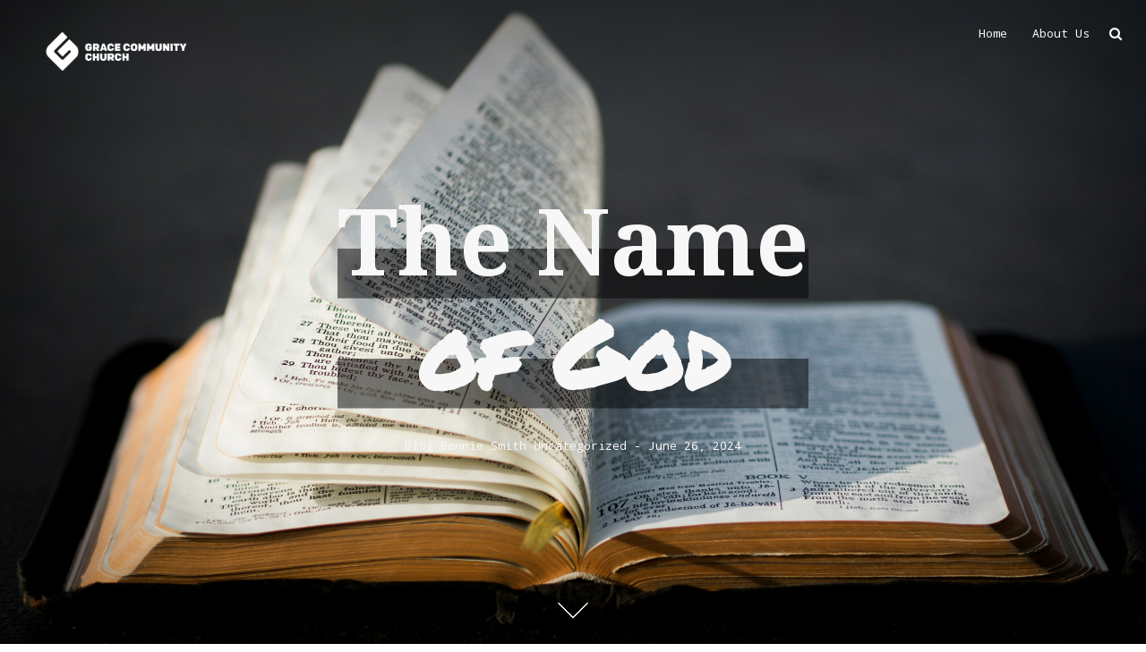

--- FILE ---
content_type: text/html; charset=UTF-8
request_url: http://blog.gcclive.com/2024/06/the-name-of-god/
body_size: 25348
content:
<!DOCTYPE html>
<html lang="en-US">
<head>
	<meta charset="UTF-8">
	<meta name="viewport" content="width=device-width, initial-scale=1">
	<link rel="profile" href="http://gmpg.org/xfn/11">
	<link rel="pingback" href="http://blog.gcclive.com/xmlrpc.php">
	<title>The Name of God &#8211; Grace Community Church Blog</title>
<link rel='dns-prefetch' href='//fonts.googleapis.com' />
<link rel='dns-prefetch' href='//s.w.org' />
<link rel="alternate" type="application/rss+xml" title="Grace Community Church Blog &raquo; Feed" href="http://blog.gcclive.com/feed/" />
<link rel="alternate" type="application/rss+xml" title="Grace Community Church Blog &raquo; Comments Feed" href="http://blog.gcclive.com/comments/feed/" />
<link rel="alternate" type="application/rss+xml" title="Grace Community Church Blog &raquo; The Name of God Comments Feed" href="http://blog.gcclive.com/2024/06/the-name-of-god/feed/" />
		<script type="text/javascript">
			window._wpemojiSettings = {"baseUrl":"https:\/\/s.w.org\/images\/core\/emoji\/2\/72x72\/","ext":".png","svgUrl":"https:\/\/s.w.org\/images\/core\/emoji\/2\/svg\/","svgExt":".svg","source":{"concatemoji":"http:\/\/blog.gcclive.com\/wp-includes\/js\/wp-emoji-release.min.js?ver=4.6.17"}};
			!function(a,b,c){function d(a){var c,d,e,f,g,h=b.createElement("canvas"),i=h.getContext&&h.getContext("2d"),j=String.fromCharCode;if(!i||!i.fillText)return!1;switch(i.textBaseline="top",i.font="600 32px Arial",a){case"flag":return i.fillText(j(55356,56806,55356,56826),0,0),!(h.toDataURL().length<3e3)&&(i.clearRect(0,0,h.width,h.height),i.fillText(j(55356,57331,65039,8205,55356,57096),0,0),c=h.toDataURL(),i.clearRect(0,0,h.width,h.height),i.fillText(j(55356,57331,55356,57096),0,0),d=h.toDataURL(),c!==d);case"diversity":return i.fillText(j(55356,57221),0,0),e=i.getImageData(16,16,1,1).data,f=e[0]+","+e[1]+","+e[2]+","+e[3],i.fillText(j(55356,57221,55356,57343),0,0),e=i.getImageData(16,16,1,1).data,g=e[0]+","+e[1]+","+e[2]+","+e[3],f!==g;case"simple":return i.fillText(j(55357,56835),0,0),0!==i.getImageData(16,16,1,1).data[0];case"unicode8":return i.fillText(j(55356,57135),0,0),0!==i.getImageData(16,16,1,1).data[0];case"unicode9":return i.fillText(j(55358,56631),0,0),0!==i.getImageData(16,16,1,1).data[0]}return!1}function e(a){var c=b.createElement("script");c.src=a,c.type="text/javascript",b.getElementsByTagName("head")[0].appendChild(c)}var f,g,h,i;for(i=Array("simple","flag","unicode8","diversity","unicode9"),c.supports={everything:!0,everythingExceptFlag:!0},h=0;h<i.length;h++)c.supports[i[h]]=d(i[h]),c.supports.everything=c.supports.everything&&c.supports[i[h]],"flag"!==i[h]&&(c.supports.everythingExceptFlag=c.supports.everythingExceptFlag&&c.supports[i[h]]);c.supports.everythingExceptFlag=c.supports.everythingExceptFlag&&!c.supports.flag,c.DOMReady=!1,c.readyCallback=function(){c.DOMReady=!0},c.supports.everything||(g=function(){c.readyCallback()},b.addEventListener?(b.addEventListener("DOMContentLoaded",g,!1),a.addEventListener("load",g,!1)):(a.attachEvent("onload",g),b.attachEvent("onreadystatechange",function(){"complete"===b.readyState&&c.readyCallback()})),f=c.source||{},f.concatemoji?e(f.concatemoji):f.wpemoji&&f.twemoji&&(e(f.twemoji),e(f.wpemoji)))}(window,document,window._wpemojiSettings);
		</script>
		<style type="text/css">
img.wp-smiley,
img.emoji {
	display: inline !important;
	border: none !important;
	box-shadow: none !important;
	height: 1em !important;
	width: 1em !important;
	margin: 0 .07em !important;
	vertical-align: -0.1em !important;
	background: none !important;
	padding: 0 !important;
}
</style>
<link rel='stylesheet' id='icomoon-css'  href='http://blog.gcclive.com/wp-content/plugins/kiwi-social-share/assets/vendors/icomoon/style.css?ver=2.0.16' type='text/css' media='all' />
<link rel='stylesheet' id='adler-font-awesome-style-css'  href='http://blog.gcclive.com/wp-content/themes/adler/assets/css/font-awesome.css?ver=4.3.0' type='text/css' media='all' />
<link rel='stylesheet' id='adler-style-css'  href='http://blog.gcclive.com/wp-content/themes/adler/style.css?ver=4.6.17' type='text/css' media='all' />
<link rel='stylesheet' id='adler-fonts-css'  href='//fonts.googleapis.com/css?family=Droid+Serif%3A400%2C700%2C400italic%2C700italic%7CPermanent+Marker%3A400%7CDroid+Sans+Mono%3A400&#038;subset=latin%2Clatin-ext' type='text/css' media='all' />
<script type='text/javascript' src='http://blog.gcclive.com/wp-includes/js/jquery/jquery.js?ver=1.12.4'></script>
<script type='text/javascript' src='http://blog.gcclive.com/wp-includes/js/jquery/jquery-migrate.min.js?ver=1.4.1'></script>
<link rel='https://api.w.org/' href='http://blog.gcclive.com/wp-json/' />
<link rel="EditURI" type="application/rsd+xml" title="RSD" href="http://blog.gcclive.com/xmlrpc.php?rsd" />
<link rel="wlwmanifest" type="application/wlwmanifest+xml" href="http://blog.gcclive.com/wp-includes/wlwmanifest.xml" /> 
<link rel='prev' title='Wobbly Road: Part 4' href='http://blog.gcclive.com/2024/06/wobbly-road-part-4/' />
<link rel='next' title='God Bless America' href='http://blog.gcclive.com/2024/06/god-bless-america/' />
<meta name="generator" content="WordPress 4.6.17" />
<link rel="canonical" href="http://blog.gcclive.com/2024/06/the-name-of-god/" />
<link rel='shortlink' href='http://blog.gcclive.com/?p=1454' />
<link rel="alternate" type="application/json+oembed" href="http://blog.gcclive.com/wp-json/oembed/1.0/embed?url=http%3A%2F%2Fblog.gcclive.com%2F2024%2F06%2Fthe-name-of-god%2F" />
<link rel="alternate" type="text/xml+oembed" href="http://blog.gcclive.com/wp-json/oembed/1.0/embed?url=http%3A%2F%2Fblog.gcclive.com%2F2024%2F06%2Fthe-name-of-god%2F&#038;format=xml" />

<!-- StarBox - the Author Box for Humans 3.3.3, visit: http://wordpress.org/plugins/starbox/ -->
<!-- /StarBox - the Author Box for Humans -->

<link rel='stylesheet' id='ABHfrontend.min.css-css'  href='http://blog.gcclive.com/wp-content/plugins/starbox//themes/business/css/frontend.min.css?ver=3.3.3' type='text/css' media='all' />
<script type='text/javascript' src='http://blog.gcclive.com/wp-content/plugins/starbox//themes/business/js/frontend.min.js?ver=3.3.3'></script>
<link rel='stylesheet' id='ABHhidedefault.min.css-css'  href='http://blog.gcclive.com/wp-content/plugins/starbox//themes/admin/css/hidedefault.min.css?ver=3.3.3' type='text/css' media='all' />
<link rel="icon" href="http://blog.gcclive.com/wp-content/uploads/2019/01/cropped-GraceLogo_Emblem-32x32.png" sizes="32x32" />
<link rel="icon" href="http://blog.gcclive.com/wp-content/uploads/2019/01/cropped-GraceLogo_Emblem-192x192.png" sizes="192x192" />
<link rel="apple-touch-icon-precomposed" href="http://blog.gcclive.com/wp-content/uploads/2019/01/cropped-GraceLogo_Emblem-180x180.png" />
<meta name="msapplication-TileImage" content="http://blog.gcclive.com/wp-content/uploads/2019/01/cropped-GraceLogo_Emblem-270x270.png" />
		<style id="customify_output_style">
			
a, .entry-meta a { color: #45525a; } 
.no-thumbnail .site-header a, h1, h2, h3, h4, h5, h6,
												h1 a, h2 a, h3 a, h4 a, h5 a, h6 a,
												.widget-title,
												a:hover, .entry-meta a:hover { color: #003751; } 
body { color: #45525a; } 

		</style>
		</head>

<body class="single single-post postid-1454 single-format-standard group-blog">
<div id="page" class="site has-thumbnail">
	<header id="masthead" class="site-header" role="banner">
		<div class="site-branding">
			<a class="logo" href="http://blog.gcclive.com/">
													<img src="http://blog.gcclive.com/wp-content/uploads/2023/05/GCC_WhiteHoriz.png"/>
							</a>
		</div><!-- .site-branding -->

		<nav id="site-navigation" class="main-navigation" role="navigation">
			<button class="menu-toggle" aria-controls="primary-menu" aria-expanded="false">
							</button>
			<div class="main-menu-container"><ul id="primary-menu" class="menu"><li id="menu-item-26" class="menu-item menu-item-type-custom menu-item-object-custom menu-item-home menu-item-26"><a href="http://blog.gcclive.com">Home</a></li>
<li id="menu-item-25" class="menu-item menu-item-type-post_type menu-item-object-page menu-item-25"><a href="http://blog.gcclive.com/about/">About Us</a></li>
</ul></div>			<div class="toolbar">
	<div class="toolbar__head">
		<nav id="social-navigation" class="toolbar-navigation" role="navigation">
			<ul class="nav  nav--toolbar">
				<li class="nav__item--search"><a href="#">Search</a></li>
			</ul>
			<h5 class="screen-reader-text">Social navigation</h5>
			<div class="nav  nav--social  nav--toolbar"><ul><li class="page_item page-item-2"><a href="http://blog.gcclive.com/about/">About Us</a></li></ul></div>

		</nav>
		<!-- #social-navigation -->
	</div>
</div>
<div class="overlay--search">
	<div class="overlay__wrapper">
		<form role="search" method="get" class="search-form" action="http://blog.gcclive.com/">
				<label>
					<span class="screen-reader-text">Search for:</span>
					<input type="search" class="search-field" placeholder="Search &hellip;" value="" name="s" />
				</label>
				<input type="submit" class="search-submit" value="Search" />
			</form>			<p>Begin typing your search above and press return to search. Press Esc to cancel.</p>
	</div>
	<b class="overlay__close"></b>
</div>		</nav><!-- #site-navigation -->

	</header><!-- #masthead -->

	<div id="content" class="site-content">
	<div id="primary" class="content-area">

		
	<div class="hero__content">
		<div class="hero__bg hero_has_image"  style="background-image: url('http://blog.gcclive.com/wp-content/uploads/2024/06/aaron-burden-TNlHf4m4gpI-unsplash.jpg')"></div>
		<div class="hero__content-wrap content align-center">
			<!-- The title of page divided in two parts-->
			<h1 class="hero__title">
				<span class="title">The Name </span>
				<span class="sub-title">of God </span>
			</h1>
			<!--Create wrapper for categories and date -->
			<div class="hero__meta">
				<div class="hero_categories">

					<a href="http://blog.gcclive.com/category/blog/" title="View all posts in Blog">Blog</a> <a href="http://blog.gcclive.com/category/bonnie-smith/" title="View all posts in Bonnie Smith">Bonnie Smith</a> <a href="http://blog.gcclive.com/category/uncategorized/" title="View all posts in Uncategorized">Uncategorized</a>
				</div>
				<div class="hero_date">
					June 26, 2024				</div>
			</div>
		</div>
		<!-- Down arrow -->
		<a class="arrow-wrap" href="#post-1454">
			<span class="arrow"></span>
		</a>
	</div>


		<main id="main" class="site-main" role="main">

			
<article id="post-1454" class="post-1454 post type-post status-publish format-standard has-post-thumbnail hentry category-blog category-bonnie-smith category-uncategorized">
	<div class="entry-wrapper">
		<div class="entry-content">

			<p><span style="font-weight: 400;"> Have you ever gotten involved in something that you thought was going to be the same old thing only to have it change the way you look at something forever?  That was me this past week.  I get to do an online Bible study with friends from church and we’re doing one now on the ten commandments.  </span></p>
<p>&nbsp;</p>
<p><span style="font-weight: 400;">      I know what you’re thinking.  I am almost fifty years old.  How many times have I read over or studied the ten commandments?  I can remember memorizing them as a young girl for children’s church.  I have gone about them my whole life on the surface.</span></p>
<p>&nbsp;</p>
<p><span style="font-weight: 400;">      Thou shall have no other gods before me. No graven images etc.  This study has revealed things to me that are so simple, yet have made me say oh my goodness.  Now I don’t want to downplay any of them, and we aren’t done with the study yet, so I can’t go into all of them.  The one that has struck me the hardest is, “You shall not take the name of the Lord you God in vain.”  </span></p>
<p>&nbsp;</p>
<p><span style="font-weight: 400;">      As it backs up the first two, one God, no images, this one says, the LORD </span><span style="font-weight: 400;">Your</span><span style="font-weight: 400;"> GOD.  My GOD.  My Jesus.  My Savior. (Insert name of God here that says what He is to you…) So one, He is my one and only God.  He is talking directly to me!  Little ol me.  </span></p>
<p>&nbsp;</p>
<p><span style="font-weight: 400;">      Two, what does that mean?  Don’t take His name vain.  I always thought it meant what my  mom told me it meant.  Don’t say His name like a cuss word.  Don’t say, oh my g&amp;</span><i><span style="font-weight: 400;">, and for goodness sakes, don’t say g</span></i><span style="font-weight: 400;">&amp;% d @#$ or j#@$% c$%*@.  I grew up believing saying those words in anger or frustration would send me straight to hell.  Now don’t get me wrong, I still believe that saying those words like that is awful.  I can almost tolerate someone cursing around me, but if they say those words, I’ll say something.  I’ll even try to be nice about it, but I’ll speak up. </span></p>
<p>&nbsp;</p>
<p><span style="font-weight: 400;">      However, the facilitator of this study put it like this.  His name is powerful.  Names mean something.  Especially at the time that the commandments were written.  The name given to you was speaking to your character.   Look at David.  He married a woman named Abigail who was the daughter of Nabal.  His name means fool and he ended up being just that.  Jacob means supplanter or deceiver and that was what he started out being.</span></p>
<p>&nbsp;</p>
<p><span style="font-weight: 400;">      When we say the name of God, we are aligning whatever is happening or whatever has happened with the very character of God.  How convicted am I?  God’s character is perfection.  In the words of a song, “His name is the highest, His name is the greatest, His name stands above them all!”  His name is His character and not a word to be taken in vain.  </span></p>
<p>&nbsp;</p>
<p><span style="font-weight: 400;">      I pray for you all in the name of Jesus.  </span></p>

                         <div class="abh_box abh_box_down abh_box_business"><ul class="abh_tabs"> <li class="abh_about abh_active"><a href="#abh_about">Author</a></li> <li class="abh_posts"><a href="#abh_posts">Recent Posts</a></li></ul><div class="abh_tab_content"><section class="vcard author abh_about_tab abh_tab" itemscope itemprop="author" itemtype="http://schema.org/Person" style="display:block"><div class="abh_image" itemscope itemtype="http://schema.org/ImageObject"><a href = "http://blog.gcclive.com/author/bonnie-smith/" class="url" title = "Bonnie Smith" > <img src="http://blog.gcclive.com/wp-content/uploads/gravatar/bonnie.jpeg" class="photo" width="250" alt="Bonnie Smith" /></a > </div><div class="abh_social"> </div><div class="abh_text"><div class="abh_name fn name" itemprop="name" ><a href="http://blog.gcclive.com/author/bonnie-smith/" class="url">Bonnie Smith</a></div><div class="abh_job" ></div><div class="description note abh_description" itemprop="description" >Bonnie Ellen was born in 1975 and raised in Dayton, Ohio.She and her husband Kirk bought a home in Crossville, Tennessee in 2018 and moved here permanently in 2019. She and her husband have four children between them.A son Josh and three daughters, Sarah, Gillian, and Meredith.Two grandsons, Max and Connor, and another grandbaby on the way. One day Bonnie was driving down the road and she felt God point out Grace Community Church.He said,“That is the One!”They have attended Grace since the week before Easter 2021.Bonnie is the Worship Director at Grace.</div></div> </section><section class="abh_posts_tab abh_tab" ><div class="abh_image"><a href="http://blog.gcclive.com/author/bonnie-smith/" class="url" title="Bonnie Smith"><img src="http://blog.gcclive.com/wp-content/uploads/gravatar/bonnie.jpeg" class="photo" width="250" alt="Bonnie Smith" /></a></div><div class="abh_social"> </div><div class="abh_text"><div class="abh_name" >Latest posts by Bonnie Smith <span class="abh_allposts">(<a href="http://blog.gcclive.com/author/bonnie-smith/">see all</a>)</span></div><div class="abh_description note" ><ul>				<li>					<a href="http://blog.gcclive.com/2025/01/the-incident-at-white-lake/">White Lake      </a><span> - January 22, 2025</span>				</li>				<li>					<a href="http://blog.gcclive.com/2024/11/seasons/">Seasons</a><span> - November 13, 2024</span>				</li>				<li>					<a href="http://blog.gcclive.com/2024/10/what-is-success/">What is Success</a><span> - October 9, 2024</span>				</li></ul></div></div> </section></div> </div>			
		</div><!-- .entry-content -->

		<footer class="entry-footer">

			<span class="cat-links">Posted in <a href="http://blog.gcclive.com/category/blog/" rel="category tag">Blog</a>, <a href="http://blog.gcclive.com/category/bonnie-smith/" rel="category tag">Bonnie Smith</a>, <a href="http://blog.gcclive.com/category/uncategorized/" rel="category tag">Uncategorized</a></span>
		</footer><!-- .entry-footer -->
	</div>
</article><!-- #post-## -->

	<nav class="navigation post-navigation" role="navigation">
		<h2 class="screen-reader-text">Post navigation</h2>
		<div class="nav-links"><div class="nav-previous"><a href="http://blog.gcclive.com/2024/06/wobbly-road-part-4/" rel="prev">Wobbly Road: Part 4</a></div><div class="nav-next"><a href="http://blog.gcclive.com/2024/06/god-bless-america/" rel="next">God Bless America</a></div></div>
	</nav>
<div id="comments" class="comments-area">

	
	
	
					<div id="respond" class="comment-respond">
			<h3 id="reply-title" class="comment-reply-title">Leave a Reply <small><a rel="nofollow" id="cancel-comment-reply-link" href="/2024/06/the-name-of-god/#respond" style="display:none;">Cancel reply</a></small></h3>				<form action="http://blog.gcclive.com/wp-comments-post.php" method="post" id="commentform" class="comment-form" novalidate>
					<p class="comment-notes"><span id="email-notes">Your email address will not be published.</span> Required fields are marked <span class="required">*</span></p><p class="comment-form-comment"><label for="comment">Comment</label> <textarea id="comment" name="comment" cols="45" rows="8" maxlength="65525" aria-required="true" required="required"></textarea></p><p class="comment-form-author"><label for="author">Name <span class="required">*</span></label> <input id="author" name="author" type="text" value="" size="30" maxlength="245" aria-required='true' required='required' /></p>
<p class="comment-form-email"><label for="email">Email <span class="required">*</span></label> <input id="email" name="email" type="email" value="" size="30" maxlength="100" aria-describedby="email-notes" aria-required='true' required='required' /></p>
<p class="comment-form-url"><label for="url">Website</label> <input id="url" name="url" type="url" value="" size="30" maxlength="200" /></p>
<p class="form-submit"><input name="submit" type="submit" id="submit" class="submit" value="Post Comment" /> <input type='hidden' name='comment_post_ID' value='1454' id='comment_post_ID' />
<input type='hidden' name='comment_parent' id='comment_parent' value='0' />
</p>				</form>
					</div><!-- #respond -->
		
</div><!-- #comments -->
		</main><!-- #main -->
	</div><!-- #primary -->

<div class="widgets-area">
        <div id="footer-sidebar" class="footer-area widget-area" role="complementary">
            <li id="search-2" class="widget widget_search"><form role="search" method="get" class="search-form" action="http://blog.gcclive.com/">
				<label>
					<span class="screen-reader-text">Search for:</span>
					<input type="search" class="search-field" placeholder="Search &hellip;" value="" name="s" />
				</label>
				<input type="submit" class="search-submit" value="Search" />
			</form></li>		<li id="recent-posts-2" class="widget widget_recent_entries">		<h2 class="widget-title">Recent Posts</h2>		<ul>
					<li>
				<a href="http://blog.gcclive.com/2026/01/distracted-devotion/">Distracted Devotion</a>
						</li>
					<li>
				<a href="http://blog.gcclive.com/2026/01/youre-not-the-main-character/">Main Character</a>
						</li>
					<li>
				<a href="http://blog.gcclive.com/2025/12/christs-joy/">Christ’s Joy</a>
						</li>
					<li>
				<a href="http://blog.gcclive.com/2025/12/from-darkness/">From Darkness</a>
						</li>
					<li>
				<a href="http://blog.gcclive.com/2025/12/freedom/">Freedom</a>
						</li>
				</ul>
		</li>		<li id="categories-6" class="widget widget_categories"><h2 class="widget-title">Categories</h2>		<ul>
	<li class="cat-item cat-item-6"><a href="http://blog.gcclive.com/category/ann-livers/" >Ann Livers</a>
</li>
	<li class="cat-item cat-item-2"><a href="http://blog.gcclive.com/category/blog/" >Blog</a>
</li>
	<li class="cat-item cat-item-11"><a href="http://blog.gcclive.com/category/bonnie-smith/" >Bonnie Smith</a>
</li>
	<li class="cat-item cat-item-15"><a href="http://blog.gcclive.com/category/brianna-breeding/" >Brianna Breeding</a>
</li>
	<li class="cat-item cat-item-71"><a href="http://blog.gcclive.com/category/chris-hoover/" >Chris Hoover</a>
</li>
	<li class="cat-item cat-item-9"><a href="http://blog.gcclive.com/category/denise-melton/" >Denise Melton</a>
</li>
	<li class="cat-item cat-item-89"><a href="http://blog.gcclive.com/category/dennis-daniels/" >Dennis Daniels</a>
</li>
	<li class="cat-item cat-item-7"><a href="http://blog.gcclive.com/category/emily-kilby/" >Emily Kilby</a>
</li>
	<li class="cat-item cat-item-14"><a href="http://blog.gcclive.com/category/honey-banzhoff/" >Honey Banzhoff</a>
</li>
	<li class="cat-item cat-item-70"><a href="http://blog.gcclive.com/category/jacob-jackson/" >Jacob Jackson</a>
</li>
	<li class="cat-item cat-item-3"><a href="http://blog.gcclive.com/category/jeff-evans/" >Jeff Evans</a>
</li>
	<li class="cat-item cat-item-4"><a href="http://blog.gcclive.com/category/jessica-evans/" >Jessica Evans</a>
</li>
	<li class="cat-item cat-item-10"><a href="http://blog.gcclive.com/category/lisa-podrecca/" >Lisa Podrecca</a>
</li>
	<li class="cat-item cat-item-34"><a href="http://blog.gcclive.com/category/sally-neckvatal/" >Sally Neckvatal</a>
</li>
	<li class="cat-item cat-item-90"><a href="http://blog.gcclive.com/category/sam-pharris/" >Sam Pharris</a>
</li>
	<li class="cat-item cat-item-13"><a href="http://blog.gcclive.com/category/susan-knowlton/" >Susan Knowlton</a>
</li>
	<li class="cat-item cat-item-8"><a href="http://blog.gcclive.com/category/teresa-breeding/" >Teresa Breeding</a>
</li>
	<li class="cat-item cat-item-1"><a href="http://blog.gcclive.com/category/uncategorized/" >Uncategorized</a>
</li>
		</ul>
</li>        </div><!-- #footer-sidebar -->

    

</div><!-- .widgets-area -->	<footer id="colophon" class="site-footer" role="contentinfo">
		<div class="site-info">
			<a href="http://wordpress.org">Proudly powered by WordPress</a>
			<span class="sep"> | </span>
			Theme: Adler by <a href="//pixelgrade.com" rel="designer">PixelGrade</a>.		</div><!-- .site-info -->

		<nav id="footer-navigation" class="footer-navigation" role="navigation">
			<button class="menu-toggle" aria-controls="footer-menu" aria-expanded="false">
				Footer Menu			</button>
			<div id="footer-menu" class="menu"><ul><li class="page_item page-item-2"><a href="http://blog.gcclive.com/about/">About Us</a></li></ul></div>
		</nav><!-- #site-navigation-footer -->
	</footer><!-- #colophon -->
</div><!-- #page -->

<script>
	var refTagger = {
		settings: {
			bibleVersion: "ESV",
			libronixBibleVersion: "ESV",
			addLogosLink: true,
			appendIconToLibLinks: true,
			libronixLinkIcon: "dark",
			noSearchClassNames: [],
			useTooltip: true,
			noSearchTagNames: ["h1", "h2", "h3"],
			linksOpenNewWindow: false,
			convertHyperlinks: false,
			caseInsensitive: false,
			tagChapters: false 
		}
	};

	(function(d, t) {
		var g = d.createElement(t), s = d.getElementsByTagName(t)[0];
		g.src = '//api.reftagger.com/v2/reftagger.js';
		s.parentNode.insertBefore(g, s);
	}(document, 'script'));
</script>
<script type='text/javascript' src='http://blog.gcclive.com/wp-content/themes/adler/js/navigation.js?ver=20120206'></script>
<script type='text/javascript' src='http://blog.gcclive.com/wp-content/themes/adler/js/main.js?ver=20120209'></script>
<script type='text/javascript' src='http://blog.gcclive.com/wp-content/themes/adler/js/skip-link-focus-fix.js?ver=20130115'></script>
<script type='text/javascript' src='http://blog.gcclive.com/wp-includes/js/comment-reply.min.js?ver=4.6.17'></script>
<script type='text/javascript' src='http://blog.gcclive.com/wp-includes/js/wp-embed.min.js?ver=4.6.17'></script>

</body>
</html>

--- FILE ---
content_type: text/css
request_url: http://blog.gcclive.com/wp-content/themes/adler/style.css?ver=4.6.17
body_size: 55403
content:
/*
Theme Name: Adler
Theme URI: http://pixelgrade.com/demos/adler/
Author: PixelGrade
Author URI: http://pixelgrade.com
Description: Adler is a personal blogging theme for sharing your own thoughts and write about your latest findings!
Version: 1.1.0
License: GNU General Public License v2 or later
License URI: http://www.gnu.org/licenses/gpl-2.0.html
Text Domain: adler
Tags: black, blue, green, white, light, one-column, fluid-layout, responsive-layout, custom-background, custom-colors, custom-menu, editor-style, featured-image-header, featured-images, sticky-post, theme-options, threaded-comments, translation-ready

This theme, like WordPress, is licensed under the GPL.
Use it to make something cool, have fun, and share what you've learned with others.

The Adler is based on Underscores http://underscores.me/, (C) 2012-2015 Automattic, Inc.

Resetting and rebuilding styles have been helped along thanks to the fine work of
Eric Meyer http://meyerweb.com/eric/tools/css/reset/index.html
along with Nicolas Gallagher and Jonathan Neal http://necolas.github.com/normalize.css/
and Blueprint http://www.blueprintcss.org/
*/
/*! normalize.css v3.0.1 | MIT License | git.io/normalize */
html
{
    font-family: sans-serif;

        -ms-text-size-adjust: 100%;
    -webkit-text-size-adjust: 100%;
}

body
{
    margin: 0;
}

article,
aside,
details,
figcaption,
figure,
footer,
header,
hgroup,
main,
nav,
section,
summary
{
    display: block;
}

audio,
canvas,
progress,
video
{
    display: inline-block;

    vertical-align: baseline;
}

audio:not([controls])
{
    display: none;

    height: 0;
}

[hidden],
template
{
    display: none;
}

a
{
    background: transparent;
}

a:active,
a:hover
{
    outline: 0;
}

abbr[title]
{
    border-bottom: 1px dotted;
}

b,
strong
{
    font-weight: bold;
}

dfn
{
    font-style: italic;
}

h1
{
    font-size: 2em;

    margin: .67em 0;
}

mark
{
    color: #000;
    background: #ff0;
}

small
{
    font-size: 80%;
}

sub,
sup
{
    font-size: 75%;
    line-height: 0;

    position: relative;

    vertical-align: baseline;
}

sup
{
    top: -.5em;
}

sub
{
    bottom: -.25em;
}

img
{
    border: 0;
}

svg:not(:root)
{
    overflow: visible;
}

.ie9 svg:not(:root)
{
    overflow: hidden;
}

figure
{
    margin: 1em 40px;
}

hr
{
    -webkit-box-sizing: content-box;
       -moz-box-sizing: content-box;
            box-sizing: content-box;
    height: 0;
}

pre
{
    overflow: auto;
}

code,
kbd,
pre,
samp
{
    font-family: monospace, monospace;
    font-size: 1em;
}

button,
input,
optgroup,
select,
textarea
{
    font: inherit;

    margin: 0;

    color: inherit;
}

button
{
    overflow: visible;
}

button,
select
{
    text-transform: none;
}

button,
html input[type='button'],
input[type='reset'],
input[type='submit']
{
    cursor: pointer;

    -webkit-appearance: button;
}

.search-submit
{
    border: 0;
    background: url(assets/images/more-bg.png) center;
    -webkit-background-size: cover;
            background-size: cover;
}
.search-submit:focus
{
    outline: 0;
}

button[disabled],
html input[disabled]
{
    cursor: default;
}

button::-moz-focus-inner,
input::-moz-focus-inner
{
    padding: 0;

    border: 0;
}

input
{
    line-height: normal;
}

input[type='checkbox'],
input[type='radio']
{
    -webkit-box-sizing: border-box;
       -moz-box-sizing: border-box;
            box-sizing: border-box;
    padding: 0;
}

input[type='number']::-webkit-inner-spin-button,
input[type='number']::-webkit-outer-spin-button
{
    height: auto;
}

input[type='search']
{
    -webkit-box-sizing: content-box;
       -moz-box-sizing: content-box;
            box-sizing: content-box;

    -webkit-appearance: textfield;
}

input[type='search']::-webkit-search-cancel-button,
input[type='search']::-webkit-search-decoration
{
    -webkit-appearance: none;
}

fieldset
{
    margin: 0 2px;
    padding: .35em .625em .75em;

    border: 1px solid #c0c0c0;
}

legend
{
    padding: 0;

    border: 0;
}

textarea
{
    overflow: auto;
}

optgroup
{
    font-weight: bold;
}

table
{
    border-spacing: 0;
    border-collapse: collapse;
}

td,
th
{
    padding: 0;
}

body,
h1,
h2,
h3,
h4,
h5,
h6,
p,
blockquote,
.error404 .content-area .page-header .page-title h1,
.search-no-results .site-content .content-area .page-header .page-title h1,
.error404 .content-area .error-404 .page-header .page-title,
.search-no-results .site-content .content-area .no-results .page-header .page-title,
.search-results .content-area .page-header .page-title,
pre,
dl,
dd,
ol,
ul,
form,
fieldset,
legend,
table,
th,
td,
caption,
hr
{
    margin: 0;
    padding: 0;
}

*,
*:before,
*:after
{
    -webkit-box-sizing: border-box;
       -moz-box-sizing: border-box;
            box-sizing: border-box;
}

abbr[title],
dfn[title]
{
    cursor: help;
}

u,
ins
{
    text-decoration: none;
}

ins
{
    border-bottom: 1px solid;
}

h1,
h2,
h3,
h4,
h5,
h6,
.title
{
    font-family: 'Droid Serif', serif;
}

.sub-title,
blockquote,
.error404 .content-area .page-header .page-title h1,
.search-no-results .site-content .content-area .page-header .page-title h1,
.error404 .content-area .error-404 .page-header .page-title,
.search-no-results .site-content .content-area .no-results .page-header .page-title,
.search-results .content-area .page-header .page-title,
.overlay--search .search-form > label
{
    font-family: 'Permanent Marker', cursive;
}

body,
.no-thumbnail .site-header a,
.main-navigation .menu li a,
.site-branding .site-title,
.footer-navigation .menu li a
{
    font-family: 'Droid Sans Mono', serif;
}

/* General */
html
{
    font-size: 81.25%;
    line-height: 1.84615;
}

body
{
    color: #45525a;
}

blockquote,
.error404 .content-area .page-header .page-title h1,
.search-no-results .site-content .content-area .page-header .page-title h1,
.error404 .content-area .error-404 .page-header .page-title,
.search-no-results .site-content .content-area .no-results .page-header .page-title,
.search-results .content-area .page-header .page-title
{
        word-break: break-all;
        word-break: break-word;
    -ms-word-break: break-all;
    -webkit-hyphens: auto;
       -moz-hyphens: auto;
            hyphens: auto;

        -ms-hyphens: auto;
}

/* Links */
a,
.comment-author.vcard a
{
    border-bottom: 3px solid #68f3c8;
}

a
{
    -webkit-transition: all .2s;
            transition: all .2s;
    text-decoration: none;

    color: currentColor;
}

/* Headings */
h1,
h2,
h3,
h4,
h5,
h6
{
    font-weight: bold;

    text-align: center;

    color: #0e364f;
}

h2,
h4
{
    margin-bottom: 20px;
}

h1
{
    font-size: 60px;

    margin-bottom: 50px;

    text-align: center;

    color: #0e364f;
}

h2
{
    font-size: 20px;
}

h3
{
    font-size: 16px;

    margin-bottom: 30px;
}

h4
{
    font-size: 13px;
}

/* Paragraphs */
p
{
    margin-top: 0;
    margin-bottom: 40px;
}

b,
strong
{
    font-weight: 800;

    color: black;
}

/* Lists */
ul
{
    padding-left: 40px;

    list-style: none;
}

ol
{
    padding-left: 30px;
}

ul,
ol
{
    margin-bottom: 40px;
}

ul li:before
{
    font-size: 60%;

    padding-right: 10px;
}

li
{
    font-size: 13px;
    line-height: 2.692;
}

/* Caption */
.wp-caption-text,
.gallery-caption
{
    padding-top: 10px;

    text-align: center;

    color: #7c868b;
}

/* Comments */
.comment-metadata a
{
    border-bottom: none;
}

/* Navigation */
.title,
.sub-title
{
    line-height: 1;

    display: block;
    clear: right;
}

/* Extends */
.error404 .content-area,
.search-no-results .site-content .content-area,
.entry-wrapper,
.content-area .site-main .posts-navigation
{
    max-width: 600px;
    margin: 0 auto;
}

blockquote,
.error404 .content-area .page-header .page-title h1,
.search-no-results .site-content .content-area .page-header .page-title h1,
.error404 .content-area .error-404 .page-header .page-title,
.search-no-results .site-content .content-area .no-results .page-header .page-title,
.search-results .content-area .page-header .page-title
{
    font-size: 45px;
    line-height: 1.44;

    position: relative;

    margin-right: -225px;
    margin-bottom: 50px;
    margin-left: -225px;

    text-align: center;

    color: #0e364f;
}
@media not screen and (min-width: 900px)
{
    blockquote,
    .error404 .content-area .page-header .page-title h1,
    .search-no-results .site-content .content-area .page-header .page-title h1,
    .error404 .content-area .error-404 .page-header .page-title,
    .search-no-results .site-content .content-area .no-results .page-header .page-title,
    .search-results .content-area .page-header .page-title
    {
        font-size: 30px;

        max-width: 100%;
        margin: 10px 20px;
    }
    blockquote p,
    .error404 .content-area .page-header .page-title h1 p,
    .search-no-results .site-content .content-area .page-header .page-title h1 p,
    .error404 .content-area .error-404 .page-header .page-title p,
    .search-no-results .site-content .content-area .no-results .page-header .page-title p,
    .search-results .content-area .page-header .page-title p
    {
        background-color: #68f3c8;
        background-image: -webkit-gradient(linear, left top, left bottom, from(white), color-stop(70%, transparent), to(transparent));
        background-image: -webkit-linear-gradient(white 70%, transparent 70%, transparent);
        background-image:         linear-gradient(white 70%, transparent 70%, transparent);
        -webkit-background-size: 15px 32px;
                background-size: 15px 32px;
    }
}
@media not screen and (min-width: 740px)
{
    blockquote,
    .error404 .content-area .page-header .page-title h1,
    .search-no-results .site-content .content-area .page-header .page-title h1,
    .error404 .content-area .error-404 .page-header .page-title,
    .search-no-results .site-content .content-area .no-results .page-header .page-title,
    .search-results .content-area .page-header .page-title
    {
        font-size: 25px;

        max-width: 100%;
        margin: 20px 40px;
    }
    blockquote p,
    .error404 .content-area .page-header .page-title h1 p,
    .search-no-results .site-content .content-area .page-header .page-title h1 p,
    .error404 .content-area .error-404 .page-header .page-title p,
    .search-no-results .site-content .content-area .no-results .page-header .page-title p,
    .search-results .content-area .page-header .page-title p
    {
        background-color: #68f3c8;
        background-image: -webkit-gradient(linear, left top, left bottom, from(white), color-stop(70%, transparent), to(transparent));
        background-image: -webkit-linear-gradient(white 70%, transparent 70%, transparent);
        background-image:         linear-gradient(white 70%, transparent 70%, transparent);
        -webkit-background-size: 15px 32px;
                background-size: 15px 32px;
    }
}
blockquote > *,
.error404 .content-area .page-header .page-title h1 > *,
.search-no-results .site-content .content-area .page-header .page-title h1 > *,
.error404 .content-area .error-404 .page-header .page-title > *,
.search-no-results .site-content .content-area .no-results .page-header .page-title > *,
.search-results .content-area .page-header .page-title > *
{
    display: inline;

    background-color: #68f3c8;
    background-image: -webkit-linear-gradient(white 70%, transparent 70%, transparent);
    background-image: -webkit-gradient(linear, left top, left bottom, from(white), color-stop(70%, transparent), to(transparent));
    background-image:         linear-gradient(white 70%, transparent 70%, transparent);
    -webkit-background-size: 50px 62px;
            background-size: 50px 62px;
            box-decoration-break: clone;

    -webkit-box-decoration-break: clone;
        -ms-box-decoration-break: clone;
         -o-box-decoration-break: clone;
}

.site-main .entry-wrapper .entry-header h1,
.content-area .site-main .posts-navigation .entry-header h1
{
    z-index: 5;
}

.error404 .content-area .page-content .widget,
.search-no-results .site-content .content-area .page-content .widget
{
    display: none;
}

.hero__content .hero__bg.hero_has_image
{
    -webkit-box-shadow: inset 0 0 250px 0 rgba(0, 0, 0, .75);
            box-shadow: inset 0 0 250px 0 rgba(0, 0, 0, .75);
}

.no-thumbnail .site-branding a img,
.site-branding a img
{
    position: absolute;

    overflow: hidden;

    max-width: 180px;
    max-height: 100px;
}

@media not screen and (min-width: 900px)
{
    .no-thumbnail .site-branding a img,
    .site-branding a img
    {
        max-width: 90px;
        max-height: 90px;
    }
}

/* Layouts */
.site-main .nav-links
{
    display: block;

    max-width: 600px;
    margin: 0 auto;
}
.site-main .nav-links .nav-previous
{
    float: left;

    margin-bottom: 40px;
}
.site-main .nav-links .nav-next
{
    float: right;

    margin-bottom: 40px;
}

.sticky .hero__content .hero__content-wrap .hero__title .title,
.sticky .hero__content .hero__content-wrap .hero__title .sub-title
{
    color: white;
}

.separator
{
    padding-right: 5px;
    padding-left: 5px;
}

p a[href$='.jpg'],
p a[href$='.jpeg'],
p a[href$='.png'],
p a[href$='.gif']
{
    border: none;
}

.post
{
    padding-top: 80px;

    background-color: #f7f7f7;
}
@media not screen and (min-width: 740px)
{
    .post
    {
        padding-top: 15px;
    }
}
.post.hero-content
{
    padding-top: 0;
}
.post .entry-wrapper,
.post .content-area .site-main .posts-navigation,
.content-area .site-main .post .posts-navigation
{
    position: relative;
}
@media not screen and (min-width: 740px)
{
    .post .entry-wrapper,
    .post .content-area .site-main .posts-navigation,
    .content-area .site-main .post .posts-navigation
    {
        padding: 0;
    }
}
.post .entry-wrapper .entry-header h1,
.post .content-area .site-main .posts-navigation .entry-header h1,
.content-area .site-main .post .posts-navigation .entry-header h1
{
    position: relative;

    margin-bottom: 50px;
}
.post .entry-wrapper .entry-thumbnail,
.post .content-area .site-main .posts-navigation .entry-thumbnail,
.content-area .site-main .post .posts-navigation .entry-thumbnail
{
    margin-top: -60px;
    margin-right: -100px;
    margin-left: -100px;

    text-align: center;
}
.post .entry-wrapper .main-wrapper,
.post .content-area .site-main .posts-navigation .main-wrapper,
.content-area .site-main .post .posts-navigation .main-wrapper
{
    position: relative;

    margin: -50px -50px 0 -50px;
    padding: 50px 50px 70px 50px;

    background-color: #f7f7f7;
}
@media not screen and (min-width: 740px)
{
    .post .entry-wrapper .main-wrapper,
    .post .content-area .site-main .posts-navigation .main-wrapper,
    .content-area .site-main .post .posts-navigation .main-wrapper
    {
        margin: 0;
        padding: 15px;
    }
}
.post .entry-wrapper .main-wrapper:after,
.post .content-area .site-main .posts-navigation .main-wrapper:after,
.content-area .site-main .post .posts-navigation .main-wrapper:after
{
    position: absolute;
    bottom: -30px;
    left: 50%;

    width: 60px;
    height: 60px;

    content: ' ';
    -webkit-transform: translateX(-50%);
        -ms-transform: translateX(-50%);
            transform: translateX(-50%);

    border-radius: 50%;
    background: url(assets/images/leaf.png) center center no-repeat;
    background-color: #fff;
}
.post .entry-wrapper .main-wrapper .entry__read-more,
.post .content-area .site-main .posts-navigation .main-wrapper .entry__read-more,
.content-area .site-main .post .posts-navigation .main-wrapper .entry__read-more
{
    width: 105px;
    margin-right: auto;
    margin-bottom: 35px;
    margin-left: auto;

    text-align: center;
}
@media not screen and (min-width: 740px)
{
    .post .entry-wrapper .main-wrapper .entry__read-more,
    .post .content-area .site-main .posts-navigation .main-wrapper .entry__read-more,
    .content-area .site-main .post .posts-navigation .main-wrapper .entry__read-more
    {
        margin-bottom: 15px;
    }
}
.post .entry-wrapper .main-wrapper .entry__read-more a,
.post .content-area .site-main .posts-navigation .main-wrapper .entry__read-more a,
.content-area .site-main .post .posts-navigation .main-wrapper .entry__read-more a
{
    line-height: 44px;

    display: block;

    color: #0e364f;
    border-bottom: none;
    background: url(assets/images/more-bg.png);
    -webkit-background-size: cover;
            background-size: cover;
}
.post .entry-wrapper .main-wrapper .entry-footer,
.post .content-area .site-main .posts-navigation .main-wrapper .entry-footer,
.content-area .site-main .post .posts-navigation .main-wrapper .entry-footer
{
    display: -webkit-flex;
    display: -ms-flexbox;
    display:         flex;

    -webkit-justify-content: space-between;
    -ms-flex-pack: justify;
            justify-content: space-between;
}
.post .entry-wrapper .main-wrapper .entry-footer > *,
.post .content-area .site-main .posts-navigation .main-wrapper .entry-footer > *,
.content-area .site-main .post .posts-navigation .main-wrapper .entry-footer > *
{
    display: inline-block;
}
.post .entry-wrapper .main-wrapper .entry-footer .hero_categories,
.post .content-area .site-main .posts-navigation .main-wrapper .entry-footer .hero_categories,
.content-area .site-main .post .posts-navigation .main-wrapper .entry-footer .hero_categories
{
    display: inline-block;
}
@media not screen and (min-width: 500px)
{
    .post .entry-wrapper .main-wrapper .entry-footer .hero_categories,
    .post .content-area .site-main .posts-navigation .main-wrapper .entry-footer .hero_categories,
    .content-area .site-main .post .posts-navigation .main-wrapper .entry-footer .hero_categories
    {
        display: block;
    }
}
.post .entry-wrapper .main-wrapper .entry-footer .posted-on a,
.post .content-area .site-main .posts-navigation .main-wrapper .entry-footer .posted-on a,
.content-area .site-main .post .posts-navigation .main-wrapper .entry-footer .posted-on a
{
    border-bottom: none;
}
@media not screen and (min-width: 500px)
{
    .post .entry-wrapper .main-wrapper .entry-footer .separator,
    .post .content-area .site-main .posts-navigation .main-wrapper .entry-footer .separator,
    .content-area .site-main .post .posts-navigation .main-wrapper .entry-footer .separator
    {
        display: none;
    }
}
.post .entry-wrapper .main-wrapper .entry-footer .comments-link i,
.post .content-area .site-main .posts-navigation .main-wrapper .entry-footer .comments-link i,
.content-area .site-main .post .posts-navigation .main-wrapper .entry-footer .comments-link i
{
    padding-right: 5px;
}
@media not screen and (min-width: 500px)
{
    .post .entry-wrapper .main-wrapper .entry-footer .comments-link i,
    .post .content-area .site-main .posts-navigation .main-wrapper .entry-footer .comments-link i,
    .content-area .site-main .post .posts-navigation .main-wrapper .entry-footer .comments-link i
    {
        display: block;

        padding-right: 0;
        padding-bottom: 5px;
    }
}
.post .entry-wrapper .main-wrapper .entry-footer .comments-link a,
.post .content-area .site-main .posts-navigation .main-wrapper .entry-footer .comments-link a,
.content-area .site-main .post .posts-navigation .main-wrapper .entry-footer .comments-link a
{
    border-bottom: none;
}
.post .entry-wrapper .main-wrapper .entry-footer .cat-links,
.post .content-area .site-main .posts-navigation .main-wrapper .entry-footer .cat-links,
.content-area .site-main .post .posts-navigation .main-wrapper .entry-footer .cat-links
{
    display: none;
}
@media not screen and (min-width: 740px)
{
    .post .entry-wrapper .main-wrapper .entry-footer,
    .post .content-area .site-main .posts-navigation .main-wrapper .entry-footer,
    .content-area .site-main .post .posts-navigation .main-wrapper .entry-footer
    {
        padding-bottom: 30px;
    }
}
.post.even-post
{
    background-color: white;
}
.post.even-post .main-wrapper
{
    background-color: white;
}
.post.even-post .main-wrapper:after
{
    background-color: #f7f7f7;
}
.post.even-post:last-child .main-wrapper:after
{
    display: none;
}

.page .has-thumbnail .hero__content
{
    margin-bottom: 40px;
}
@media not screen and (min-width: 740px)
{
    .page .site-content
    {
        padding: 0 5px;
    }
}

@media not screen and (min-width: 740px)
{
    #page
    {
        overflow: hidden;
    }
}

.content-area .site-main .posts-navigation
{
    margin-top: 40px;
}
.content-area .site-main nav .nav-links
{
    display: block;

    max-width: 600px;
    margin: 0 auto;
}
.content-area .site-main nav .nav-links .nav-previous
{
    float: left;

    margin-bottom: 40px;
    padding-right: 200px;
}
@media not screen and (min-width: 740px)
{
    .content-area .site-main nav .nav-links .nav-previous
    {
        padding-right: 50px;
    }
}
.content-area .site-main nav .nav-links .nav-next
{
    float: right;

    margin-bottom: 40px;
}

.page.no-thumbnail .site-branding .site-title
{
    color: #0e364f;
}

.blog .site-main
{
    text-align: center;
}

.single .has-thumbnail .post,
.single .no-thumbnail .post
{
    background-color: transparent;
}
.single .no-thumbnail .header-content .hero__meta
{
    display: none;
}
.single .post .entry-wrapper,
.single .post .content-area .site-main .posts-navigation,
.content-area .site-main .single .post .posts-navigation
{
    margin-bottom: 40px;
}
@media not screen and (min-width: 500px)
{
    .single .post .entry-wrapper .entry-footer span,
    .single .post .content-area .site-main .posts-navigation .entry-footer span,
    .content-area .site-main .single .post .posts-navigation .entry-footer span
    {
        display: block;

        width: 100%;
        margin-bottom: 5px;
    }
}
.single .post .entry-wrapper .entry-footer .tags-links,
.single .post .content-area .site-main .posts-navigation .entry-footer .tags-links,
.content-area .site-main .single .post .posts-navigation .entry-footer .tags-links
{
    float: right;
}

.single-post .post-navigation
{
    display: none;
}

.archive.category article .entry-wrapper .entry-header .entry-meta,
.archive.category article .content-area .site-main .posts-navigation .entry-header .entry-meta,
.content-area .site-main .archive.category article .posts-navigation .entry-header .entry-meta
{
    display: -webkit-flex;
    display: -ms-flexbox;
    display:         flex;

    margin-bottom: 10px;
}
.archive.category article .entry-wrapper .entry-footer .cat-link,
.archive.category article .content-area .site-main .posts-navigation .entry-footer .cat-link,
.content-area .site-main .archive.category article .posts-navigation .entry-footer .cat-link
{
    float: left;
}
.archive.category article .entry-wrapper .entry-footer .comments-link,
.archive.category article .content-area .site-main .posts-navigation .entry-footer .comments-link,
.content-area .site-main .archive.category article .posts-navigation .entry-footer .comments-link
{
    float: right;
}
.archive.category article .entry-wrapper .entry-footer .comments-link i,
.archive.category article .content-area .site-main .posts-navigation .entry-footer .comments-link i,
.content-area .site-main .archive.category article .posts-navigation .entry-footer .comments-link i
{
    padding-right: 5px;
}
.archive.category article .entry-wrapper .entry-footer .comments-link a,
.archive.category article .content-area .site-main .posts-navigation .entry-footer .comments-link a,
.content-area .site-main .archive.category article .posts-navigation .entry-footer .comments-link a
{
    border-bottom: none;
}

.search-results .content-area
{
    text-align: center;
}
.search-results .content-area .hero_categories
{
    display: inline-block;
}
.search-results .content-area .entry-title a
{
    border-bottom: 0;
}
.search-results .content-area article .entry-footer
{
    display: none;
}
.search-results .content-area article.type-page
{
    margin-top: 40px;
}

.site-header
{
    position: absolute;
    z-index: 50;
    top: 0;
    left: 0;

    width: 99%;
    height: 80px;
    margin-bottom: 20px;
    padding: 20px 40px;
}
@media not screen and (min-width: 900px)
{
    .site-header
    {
        width: 100%;
    }
}
@media not screen and (min-width: 900px)
{
    .site-header .nav--toolbar a:before
    {
        color: #0e364f;
    }
}

.no-thumbnail .site-header
{
    position: relative;

    border-bottom: none;
    background-color: transparent;
}
.no-thumbnail .site-header a
{
    border-bottom: none;
}
.no-thumbnail .site-branding .site-title
{
    color: #0e364f;
}
.no-thumbnail .main-navigation .menu li a
{
    color: #0e364f;
}
.no-thumbnail .nav--toolbar a:before
{
    color: #0e364f;
}

button:focus
{
    outline: none !important;
}

.main-navigation
{
    float: right;

    width: 80%;

    text-align: right;
}
.main-navigation .menu-toggle
{
    font-family: 'FontAwesome';

    display: none;

    color: #0e3650;
}
@media not screen and (min-width: 900px)
{
    .main-navigation .menu-toggle
    {
        font-size: 20px;

        position: absolute;
        z-index: 2;
        right: 35px;

        display: block;

        border: none;
        background-color: transparent;
    }
    .main-navigation .menu-toggle::after
    {
        width: 100%;
        height: 100%;

        content: '\f0c9';

        background-color: transparent;
    }
}
.main-navigation .menu-toggle::focus
{
    border-color: none !important;
}
.main-navigation .menu li
{
    display: inline-block;

    margin-right: 10px;
}
.main-navigation .menu li:before
{
    content: '';
}
.main-navigation .menu li a
{
    text-decoration: none;

    color: #f7f7f7;
    border-bottom-width: 0;
    border-bottom-style: solid;
    border-bottom-color: #68f3c8;
}
@media not screen and (min-width: 900px)
{
    .main-navigation .menu li a
    {
        display: inline-block;

        color: #0e364f;
    }
}
.main-navigation .menu li a:hover
{
    border-bottom-width: 3px;
}

.site-branding
{
    position: relative;

    float: left;

    width: 20%;
    margin-top: 10px;

    text-align: left;
}
.site-branding .site-title
{
    font-size: 14px;
    line-height: 1;

    margin-bottom: 0;

    text-align: left;
}
.site-branding .no-site-title
{
    display: none;
}
.site-branding .site-title
{
    text-decoration: none;

    color: #f7f7f7;
    border-bottom: 0;
}

.header-content
{
    position: relative;

    width: 100%;
    height: auto;
    margin: auto;
}
.header-content .hero__title
{
    position: relative;
}

/*------------------------------------*\
    $CLEARFIX
\*------------------------------------*/
/**
 * Micro clearfix, as per: css-101.org/articles/clearfix/latest-new-clearfix-so-far.php
 * Extend the clearfix class with Sass to avoid the `.cf` class appearing over
 * and over in your markup.
 */
.cf:after,
.nav:after,
.sub-menu:after,
.children:after
{
    display: table;
    clear: both;

    content: '';
}

.nav,
.sub-menu,
.children
{
    margin-left: 0;

    list-style: none;
}
.nav > li,
.sub-menu > li,
.children > li,
.nav > li > a,
.sub-menu > li > a,
.children > li > a
{
    display: inline-block;
    zoom: 1;

    *display: inline;
}

/**
 * `.nav--stacked` extends `.nav` and throws the list into vertical mode, e.g.:
 *
   <ul class="nav  nav--stacked">
       <li><a href=#>Home</a></li>
       <li><a href=#>About</a></li>
       <li><a href=#>Portfolio</a></li>
       <li><a href=#>Contact</a></li>
   </ul>
 *
 */
.nav--stacked > li,
.sub-menu > li,
.children > li
{
    display: list-item;
}
.nav--stacked > li > a,
.sub-menu > li > a,
.children > li > a
{
    display: block;
}

/*----------------------------------------*\
    $SUBMENUS
\*----------------------------------------*/
/*ul*/
.sub-menu,
.children
{
    position: absolute;
    top: 100%;
    left: 50%;

    display: none;

    min-width: 200px;

    -webkit-transform: translateX(-50%);
        -ms-transform: translateX(-50%);
            transform: translateX(-50%);
    text-align: center;

    background: transparent;
}
@media only screen and (min-width: 900px)
{
    .sub-menu,
    .children
    {
        -webkit-transform: translateX(-55%);
            -ms-transform: translateX(-55%);
                transform: translateX(-55%);
    }
}
@media not screen and (min-width: 900px)
{
    .sub-menu,
    .children
    {
        position: relative;
        z-index: 1;
        top: 100%;
        left: 51%;

        display: block;

        width: 100%;
        margin-bottom: 0;
        padding-left: 10px;

        background-color: #fff;
    }
}
.lt-ie9 .sub-menu,
.lt-ie9 .children
{
    left: 0;

    -webkit-transform: none;
        -ms-transform: none;
            transform: none;
}
.main-navigation .sub-menu li:before,
.main-navigation .children li:before
{
    content: none;
}
.sub-menu .menu-item-has-children,
.sub-menu .page_item_has_children,
.children .menu-item-has-children,
.children .page_item_has_children
{
    position: relative;
}
.sub-menu .menu-item-has-children:after,
.sub-menu .page_item_has_children:after,
.children .menu-item-has-children:after,
.children .page_item_has_children:after
{
    right: 10%;

    -webkit-transform: rotate(-45deg);
        -ms-transform: rotate(-45deg);
            transform: rotate(-45deg);
}
@media not screen and (min-width: 900px)
{
    .sub-menu .menu-item-has-children:after,
    .sub-menu .page_item_has_children:after,
    .children .menu-item-has-children:after,
    .children .page_item_has_children:after
    {
        right: 10%;

        display: block;

        color: #0e3650;
    }
}
@media not screen and (min-width: 900px)
{
    .sub-menu .menu-item-has-children .sub-menu .menu-item,
    .sub-menu .page_item_has_children .sub-menu .menu-item,
    .children .menu-item-has-children .sub-menu .menu-item,
    .children .page_item_has_children .sub-menu .menu-item
    {
        font-size: 10px;
    }
}
@media not screen and (min-width: 900px)
{
    .sub-menu .menu-item-has-children,
    .sub-menu .page_item_has_children,
    .children .menu-item-has-children,
    .children .page_item_has_children
    {
        font-size: 10px;
    }
}
.sub-menu .sub-menu,
.children .sub-menu
{
    top: 100%;
    left: 0;
}
@media only screen and (min-width: 900px)
{
    .sub-menu .sub-menu,
    .children .sub-menu
    {
        -webkit-transform: translateX(-36%);
            -ms-transform: translateX(-36%);
                transform: translateX(-36%);
    }
}

.menu-item-has-children,
.page_item_has_children
{
    position: relative;

    margin-right: 20px;
}
.menu-item-has-children:hover:after,
.page_item_has_children:hover:after
{
    border-color: #68f3c8;
}
.menu-item-has-children:after,
.page_item_has_children:after
{
    position: absolute;
    top: 50%;
    right: -10px;

    display: inline-block;

    width: 5px;
    height: 5px;

    content: '';
    -webkit-transform: translateY(-50%) rotate(45deg);
        -ms-transform: translateY(-50%) rotate(45deg);
            transform: translateY(-50%) rotate(45deg);

    border-right: 1px solid white;
    border-bottom: 1px solid white;
}
.menu-item-has-children:hover > .sub-menu,
.menu-item-has-children:hover > .children,
.page_item_has_children:hover > .sub-menu,
.page_item_has_children:hover > .children
{
    display: block;
}
@media not screen and (min-width: 900px)
{
    .menu-item-has-children .sub-menu,
    .page_item_has_children .sub-menu
    {
        left: 50%;
    }
}

@media not screen and (min-width: 900px)
{
    #primary-menu
    {
        display: none;
    }
}

.main-menu-container
{
    display: block;
}
.main-menu-container.padding--fix
{
    padding-top: 35px;
}
@media not screen and (min-width: 900px)
{
    .main-menu-container
    {
        position: absolute;
        z-index: -1;
        top: 0;
        left: 0;

        width: 100% !important;

        background-color: #fff;
    }
}

#site-navigation.toggled #primary-menu li
{
    display: block;
}
#site-navigation.toggled #primary-menu
{
    display: block;

    height: 80% !important;
    margin-right: 15px;
    padding-top: 45px !important;

    text-align: center;
}

.hero__content
{
    position: relative;

    width: 100%;
    height: 100vh;

    text-align: center;
    vertical-align: middle;
}
.hero__content .hero__bg
{
    width: 100%;
    height: 100%;
}
.hero__content .hero__bg.hero_has_image
{
    background-color: #464646;
    background-repeat: no-repeat;
    background-attachment: inherit;
    background-position: center center;
    -webkit-background-size: cover;
            background-size: cover;
}
.hero__content .hero__content-wrap .hero__title .title,
.hero__content .hero__content-wrap .hero__title .sub-title
{
    font-size: 103px;
    line-height: 1.2;

    position: relative;

    color: #f7f7f7;
}
.hero__content .hero__content-wrap .hero__title .title,
.hero__content .hero__content-wrap .hero__title .sub-title
{
    background-image: -webkit-gradient(linear, left top, left bottom, from(transparent), color-stop(55%, transparent), color-stop(55%, rgba(0, 0, 0, .5)), color-stop(100%, rgba(0, 0, 0, .5)), color-stop(100%, transparent), to(transparent));
    background-image: -webkit-linear-gradient(transparent 0%, transparent 55%, rgba(0, 0, 0, .5) 55%, rgba(0, 0, 0, .5) 100%, transparent 100%, transparent 100%);
    background-image:         linear-gradient(transparent 0%, transparent 55%, rgba(0, 0, 0, .5) 55%, rgba(0, 0, 0, .5) 100%, transparent 100%, transparent 100%);
    -webkit-background-size: 100% 100%;
            background-size: 100% 100%;
}
.hero__content .hero__content-wrap
{
    position: absolute;
    top: 50%;
    left: 50%;

    overflow: visible;

    max-width: 600px;
    margin: auto;

    -webkit-transform: translateX(-50%) translateY(-50%);
        -ms-transform: translateX(-50%) translateY(-50%);
            transform: translateX(-50%) translateY(-50%);
}
@media not screen and (min-width: 740px)
{
    .hero__content .hero__content-wrap
    {
        width: 100%;
    }
}
.hero__content .hero__content-wrap .entry-content p
{
    text-align: center;

    color: #f7f7f7;
}
@media not screen and (min-width: 740px)
{
    .hero__content .hero__content-wrap .entry-content p
    {
        padding: 0 5px;
    }
}
.hero__content .hero__content-wrap .hero__title
{
    margin-bottom: 30px;
}
.hero__content .hero__content-wrap .hero__title .title
{
    white-space: nowrap;
}
@media not screen and (min-width: 900px)
{
    .hero__content .hero__content-wrap .hero__title .title
    {
        font-size: 100%;

        width: 80%;
        margin: 0 auto;
    }
}
@media not screen and (min-width: 740px)
{
    .hero__content .hero__content-wrap .hero__title .title
    {
        font-size: 100%;

        display: block;

        padding: 0 5px;
    }
}
@media not screen and (min-width: 500px)
{
    .hero__content .hero__content-wrap .hero__title .title
    {
        font-size: 80%;
    }
}
.hero__content .hero__content-wrap .hero__title .sub-title
{
    white-space: nowrap;
}
@media not screen and (min-width: 900px)
{
    .hero__content .hero__content-wrap .hero__title .sub-title
    {
        font-size: 100%;

        width: 80%;
        margin: 0 auto;
    }
}
@media not screen and (min-width: 740px)
{
    .hero__content .hero__content-wrap .hero__title .sub-title
    {
        font-size: 100%;

        display: block;

        padding: 0 5px;
    }
}
@media not screen and (min-width: 500px)
{
    .hero__content .hero__content-wrap .hero__title .sub-title
    {
        font-size: 80%;
    }
}
.hero__content .hero__content-wrap .hero__meta
{
    width: 100%;
}
.hero__content .hero__content-wrap .hero__meta .hero_categories
{
    display: inline-block;
}
.hero__content .hero__content-wrap .hero__meta .hero_categories::after
{
    content: ' - ';

    color: #f7f7f7;
}
.hero__content .hero__content-wrap .hero__meta .hero_categories a
{
    text-decoration: none;

    color: #f7f7f7;
    border-bottom: none;
}
.hero__content .hero__content-wrap .hero__meta .hero_date
{
    display: inline-block;

    color: #f7f7f7;
}

.hero_read_more a
{
    text-transform: uppercase;

    color: #f7f7f7;
}

/* Down Arrow */
.arrow-wrap
{
    font-size: .5em;

    position: absolute;
    z-index: 1;
    bottom: 5em;
    left: 50%;

    display: block;

    -webkit-transform: translateX(-50%);
        -ms-transform: translateX(-50%);
            transform: translateX(-50%);

    border-radius: 50%;
}

a.arrow-wrap
{
    border-bottom-color: transparent;
}

.arrow
{
    position: relative;

    float: left;

    width: 24px;
    height: 24px;
    padding: 12px;

    -webkit-transform: rotate(45deg);
        -ms-transform: rotate(45deg);
            transform: rotate(45deg);

    -webkit-box-shadow: 1px 1px white;
            box-shadow: 1px 1px white;
}

#comments
{
    max-width: 600px;
    margin: 0 auto;
}
#comments textarea
{
    width: 100%;
}

.reply
{
    position: absolute;
    top: 10px;
    right: 0;
}

.comment-list li
{
    position: relative;
}
.comment-list li.bypostauthor
{
    margin-bottom: 10px;
    padding: 10px;

    background: #f7f7f7;
}
.comment-list li.bypostauthor .reply
{
    right: 10px;
}

.comment-form-comment
{
    position: relative;
}

label[for=comment]
{
    position: absolute;
    top: -30px;
    left: 0;
}

.widgets-area #footer-sidebar h2
{
    margin-bottom: 0;
}

.widgets-area li::before,
.widgets-area #footer-sidebar .widget_meta ul li::before,
.widgets-area #footer-sidebar .widget_recent_entries ul li::before
{
    content: none;
}

.widgets-area #footer-sidebar .widget_nav_menu .menu-main-menu-container ul.menu li.menu-item a,
.widgets-area #footer-sidebar .widget_recent_comments ul li.recentcomments a,
.widgets-area #footer-sidebar .widget_pages ul li a,
.widgets-area #footer-sidebar .widget_calendar #calendar_wrap #wp-calendar tbody tr td a,
.widgets-area #footer-sidebar .widget_meta ul li a,
.widgets-area #footer-sidebar .widget_meta ul li a abbr[title],
.widgets-area #footer-sidebar .widget_recent_entries ul li a,
.widgets-area #footer-sidebar .widget_rss h2 a,
.widgets-area #footer-sidebar .widget_rss ul li a,
.widgets-area #footer-sidebar .widget_tag_cloud .tagcloud a
{
    border-bottom: none;
}
.widgets-area #footer-sidebar .widget_nav_menu .menu-main-menu-container ul.menu li.menu-item a:hover,
.widgets-area #footer-sidebar .widget_recent_comments ul li.recentcomments a:hover,
.widgets-area #footer-sidebar .widget_pages ul li a:hover,
.widgets-area #footer-sidebar .widget_calendar #calendar_wrap #wp-calendar tbody tr td a:hover,
.widgets-area #footer-sidebar .widget_meta ul li a:hover,
.widgets-area #footer-sidebar .widget_meta ul li a abbr[title]:hover,
.widgets-area #footer-sidebar .widget_recent_entries ul li a:hover,
.widgets-area #footer-sidebar .widget_rss h2 a:hover,
.widgets-area #footer-sidebar .widget_rss ul li a:hover,
.widgets-area #footer-sidebar .widget_tag_cloud .tagcloud a:hover
{
    color: #68f3c8;
}

.widgets-area
{
    list-style: none;

    text-align: center;
}
.widgets-area .widget-area
{
    display: -webkit-flex;
    display: -ms-flexbox;
    display:         flex;
            flex-direction: row;

    width: 100%;

    word-break: break-word;

    -webkit-flex-direction: row;
        -ms-flex-direction: row;
    -webkit-flex-wrap: wrap;
        -ms-flex-wrap: wrap;
            flex-wrap: wrap;
    -webkit-align-items: stretch;
    -ms-flex-align: stretch;
            align-items: stretch;
    -webkit-justify-content: space-between;
    -ms-flex-pack: justify;
            justify-content: space-between;
}
@media not screen and (min-width: 740px)
{
    .widgets-area .widget-area
    {
                flex-direction: column;

        -webkit-flex-direction: column;
            -ms-flex-direction: column;
    }
}
.widgets-area .widget-area .widget
{
    padding: 10px 60px;

    -webkit-flex-basis: 30%;
    -ms-flex: 0 1 30%;
            flex-basis: 30%;
}
.widgets-area .widget-area .widget ul
{
    padding-left: 0;
}
.widgets-area #footer-sidebar .widget_nav_menu .menu-main-menu-container ul.menu
{
    margin: 0 auto;
}
.widgets-area #footer-sidebar .widget_recent_comments ul
{
    margin-bottom: 0;
}
.widgets-area #footer-sidebar .widget_calendar #calendar_wrap #wp-calendar
{
    min-width: 250px;
    margin: 0 auto;

    background-color: #f7f7f7;
}
.widgets-area #footer-sidebar .widget_calendar #calendar_wrap #wp-calendar caption
{
    font-size: 15px;

    color: black;
}
.widgets-area #footer-sidebar .widget_calendar #calendar_wrap #wp-calendar thead
{
    color: #0e364f;
}
.widgets-area #footer-sidebar .widget_calendar #calendar_wrap #wp-calendar tbody tr td
{
    padding-left: 5px;
}
.widgets-area #footer-sidebar .widget_calendar #calendar_wrap #wp-calendar tbody tr td a
{
    color: #68f3c8;
}
.widgets-area #footer-sidebar .widget_calendar #calendar_wrap #wp-calendar tfoot
{
    display: none;
}
.widgets-area #footer-sidebar .widget_calendar #calendar_wrap #wp-calendar tfoot tr td .pad
{
    color: #0e364f;
}
.widgets-area #footer-sidebar .widget_meta ul
{
    margin: 0 auto;
}
.widgets-area #footer-sidebar .widget_meta ul li a abbr[title]
{
    color: black;
}
.widgets-area #footer-sidebar .widget_recent_entries ul
{
    margin: 0 auto;
}
.widgets-area #footer-sidebar .widget_recent_entries ul li span.post-date
{
    background-color: #f7f7f7;
}
.widgets-area #footer-sidebar .widget_rss ul
{
    margin: 0 auto;
}
.widgets-area #footer-sidebar .widget_rss ul li
{
    margin-bottom: 5px;

    background-color: #f7f7f7;
}
.widgets-area #footer-sidebar .widget_rss ul li a
{
    color: black;
}
.widgets-area #footer-sidebar .widget_tag_cloud .tagcloud a
{
    background-color: #f7f7f7;
}

.posts-navigation
{
    display: inline-block;
}

.site-footer
{
    display: inline-block;

    width: 100%;
    padding: 80px 40px 40px 40px;
}
@media not screen and (min-width: 740px)
{
    .site-footer
    {
        text-align: center;
    }
}
@media not screen and (min-width: 900px)
{
    .site-footer
    {
        float: none;

        padding: 20px 20px 20px 20px;

        text-align: center;
    }
}
.site-footer a:first-child
{
    border: none;
}
@media not screen and (min-width: 740px)
{
    .site-footer ul.menu
    {
        padding-left: 0;
    }
}

.site-info
{
    display: inline-block;

    margin-right: auto;
}

.footer-navigation
{
    float: right;

    text-align: right;
}
@media not screen and (min-width: 740px)
{
    .footer-navigation
    {
        float: none;

        text-align: center;
    }
}
@media not screen and (min-width: 900px)
{
    .footer-navigation
    {
        float: none;

        text-align: center;
    }
}
.footer-navigation .menu-toggle
{
    display: none;
}
.footer-navigation .menu ul
{
    margin: 0 auto;
}
.footer-navigation .menu li
{
    display: inline-block;

    margin-right: 10px;
}
.footer-navigation .menu li:before
{
    content: '';
}
.footer-navigation .menu li.menu-item-has-children:after,
.footer-navigation .menu li.page_item_has_children:after
{
    display: none;
}
.footer-navigation .menu li.menu-item-has-children .sub-menu,
.footer-navigation .menu li.menu-item-has-children .children,
.footer-navigation .menu li.page_item_has_children .sub-menu,
.footer-navigation .menu li.page_item_has_children .children
{
    display: none;
}
.footer-navigation .menu li a
{
    text-decoration: none;

    color: black;
    border-bottom-width: 0;
    border-bottom-style: solid;
    border-bottom-color: #68f3c8;
}
.footer-navigation .menu li a:hover
{
    border-bottom-width: 3px;
}

.toolbar
{
    position: absolute;
    top: .92308em;
    right: 0;
    bottom: 0;

    display: block;
    overflow: hidden;

    width: 2.76923em;
    min-height: 25.84615em;
    padding-top: 5px;
    padding-right: .92308em;
}
.is--ancient-android .nav--is-open .toolbar
{
    right: -100%;
}
.toolbar i[class]
{
    display: table;

    width: 2.76923em;
    height: 2.76923em;

    text-align: center;
}
.toolbar i[class]:before
{
    display: table-cell;

    vertical-align: middle;
}
@media not screen and (min-width: 900px)
{
    .toolbar
    {
        position: absolute;

        display: none;
        overflow: hidden;

        width: 100%;
        max-width: 900px;
        min-height: 80px;
        max-height: 100px;
        padding: 0;

        background-color: white;
    }
    .toolbar .toolbar__head
    {
        width: 75%;
        margin: 0 auto;

        text-align: center;
    }
    .toolbar ul
    {
        padding: 0;
    }
}

.toolbar__head
{
    padding-bottom: 1.84615em;
}
@media not screen and (min-width: 1000px)
{
    .toolbar__head
    {
        min-height: 0;
        padding-top: 6px;
        padding-bottom: 0;
        padding-left: 0;

        text-align: right;

        border: 0;
        background: none;
    }
}

.toolbar__body
{
    position: relative;

    margin-top: -1px;
    padding-top: 1.84615em;

    border-top: 1px solid #afafaf;
}
.toolbar__body a
{
    color: white;
}
@media not screen and (min-width: 900px)
{
    .toolbar__body
    {
        display: none;
    }
}

.nav--toolbar
{
    margin-bottom: 5px;
    padding-left: 0;

    word-wrap: normal;
}
.nav--toolbar a
{
    font-size: .8125em;
    line-height: 2.57143em;

    position: relative;
    right: 100%;

    display: block;

    margin-right: .85714em;
    padding-left: 1.71429em;

    white-space: nowrap;
    pointer-events: none;

    color: transparent !important;
    color: transparent;
    border: 1px solid transparent;
    border-right-width: 0;
}
.nav--toolbar a:before
{
    font-family: FontAwesome;
    font-size: 1.35714em;
    line-height: 1.89474em;

    position: absolute;
    right: -2.52632em;

    display: inline-block;

    width: 2.52632em;
    height: 1.89474em;

    content: '';
    -webkit-transition: color .1s;
            transition: color .1s;
    text-align: center;
    pointer-events: auto;

    color: white;

    -webkit-font-smoothing: antialiased;
}
@media only screen and (min-width: 900px)
{
    .nav--toolbar a:before
    {
        padding-left: .63158em;
    }
}
@media only screen and (min-width: 1000px) and (min-width: 1000px)
{
    .nav--toolbar a:hover:before
    {
        visibility: visible;

        pointer-events: auto;

        color: #68f3c8 !important;
    }
}

.nav--toolbar a:before
{
    content: '\f1e0';
}
.nav--toolbar a[href*='mailto:']:before,
.nav--toolbar a[href*='mail']:before
{
    content: '\f0e0';
}
.nav--toolbar a[href*='feed']:before,
.nav--toolbar a[href*='rss']:before
{
    content: '\f09e';
}
.nav--toolbar a[href*='behance']:before
{
    content: '\f1b4';
}
.nav--toolbar a[href*='delicious']:before
{
    content: '\f1a5';
}
.nav--toolbar a[href*='deviantart']:before
{
    content: '\f1bd';
}
.nav--toolbar a[href*='digg']:before
{
    content: '\f1a6';
}
.nav--toolbar a[href*='dribbble']:before
{
    content: '\f17d';
}
.nav--toolbar a[href*='facebook']:before
{
    content: '\f09a';
}
.nav--toolbar a[href*='flickr']:before
{
    content: '\f16e';
}
.nav--toolbar a[href*='foursquare']:before
{
    content: '\f180';
}
.nav--toolbar a[href*='github']:before
{
    content: '\f09b';
}
.nav--toolbar a[href*='plus.google']:before
{
    content: '\f0d5';
}
.nav--toolbar a[href*='instagram']:before
{
    content: '\f16d';
}
.nav--toolbar a[href*='linkedin']:before
{
    content: '\f0e1';
}
.nav--toolbar a[href*='pinterest']:before
{
    content: '\f0d2';
}
.nav--toolbar a[href*='reddit']:before
{
    content: '\f1a1';
}
.nav--toolbar a[href*='skype']:before
{
    content: '\f17e';
}
.nav--toolbar a[href*='soundcloud']:before
{
    content: '\f1be';
}
.nav--toolbar a[href*='spotify']:before
{
    content: '\f1bc';
}
.nav--toolbar a[href*='stumbleupon']:before
{
    content: '\f1a4';
}
.nav--toolbar a[href*='tumblr']:before
{
    content: '\f173';
}
.nav--toolbar a[href*='twitter']:before
{
    content: '\f099';
}
.nav--toolbar a[href*='vimeo']:before
{
    content: '\f194';
}
.nav--toolbar a[href*='vine']:before
{
    content: '\f1ca';
}
.nav--toolbar a[href*='vk.com']:before
{
    content: '\f189';
}
.nav--toolbar a[href*='weibo']:before
{
    content: '\f18a';
}
.nav--toolbar a[href*='xing']:before
{
    content: '\f168';
}
.nav--toolbar a[href*='yahoo']:before
{
    content: '\f19e';
}
.nav--toolbar a[href*='youtube']:before
{
    content: '\f167';
}
.nav--toolbar a[href*='angel.co']:before
{
    content: '\f209';
}
.nav--toolbar a[href*='yelp']:before
{
    content: '\f1e9';
}
.nav--toolbar a[href*='last.fm']:before
{
    content: '\f202';
}
.nav--toolbar a[href*='slideshare']:before
{
    content: '\f1e7';
}
.nav--toolbar a[href*='twitch.tv']:before
{
    content: '\f1e8';
}
.nav--toolbar .nav__item--search a:before
{
    margin-top: 2px;

    content: '\f002';
}
@media not screen and (min-width: 900px)
{
    .nav--toolbar
    {
        display: inline-block;
    }
    .nav--toolbar a
    {
        right: 0;

        overflow: hidden;

        width: 3em;
        margin: 0;
        padding-left: 3em;

        pointer-events: auto;
    }
    .nav--toolbar a:before
    {
        position: absolute;
        top: 0;
        left: 0;

        visibility: visible;

        width: 3em;
    }
}

.overlay--search
{
    position: fixed;
    z-index: 101;
    top: 0;
    left: 0;

    display: none;

    width: 100%;
    height: 100%;
    padding-right: 18.46154em;
    padding-left: 18.46154em;

    border-left: 1px solid #afafaf;
    background: white;
}
@media not screen and (min-width: 1200px)
{
    .overlay--search
    {
        padding-right: 7.38462em;
        padding-left: 7.38462em;
    }
}
@media not screen and (min-width: 900px)
{
    .overlay--search.overlay--search
    {
        padding-right: 3.69231em;
        padding-left: 3.69231em;
    }
}
.overlay--search .search-form > label
{
    position: static;

    height: auto;
}
.overlay--search .search-form,
.overlay--search .search-field
{
    display: block;

    height: auto;
}
.overlay--search .search-field,
.overlay--search .search-submit
{
    position: static;
}
.overlay--search .search-submit
{
    display: none;
}
.overlay--search .search-field
{
    height: auto;
    padding: 0;

    color: black;
    border: 0;
    outline: 0;

    -webkit-appearance: none;
}
.fs-100px,
.overlay--search .search-field
{
    font-size: 7.69231em;
    line-height: 1.08;
}
.overlay--search .search-field::-webkit-input-placeholder
{
    color: black;
}
.overlay--search .search-field::-moz-placeholder
{
    color: black;
}
.overlay--search .search-field:-ms-input-placeholder
{
    color: black;
}
@media not screen and (min-width: 92.30769em)
{
    .fs-60px-below-1200px,
    .overlay--search .search-field
    {
        font-size: 4.61538em;
        line-height: 1.2;
    }
}
@media not screen and (min-width: 69.23077em)
{
    .fs-24px-below-900px
    {
        font-size: 1.84615em;
        line-height: 1.5;
    }
}
@media not screen and (min-width: 900px)
{
    .fs-32px,
    .overlay--search .search-field
    {
        font-size: 2.46154em;
        line-height: 1.125;
    }
}
@media not screen and (min-width: 900px)
{
    .overlay--search .search-field
    {
        margin-bottom: .92308em;
    }
}

.overlay__wrapper
{
    position: absolute;
    top: 33%;
}
@media not screen and (min-width: 900px)
{
    .overlay__wrapper
    {
        width: 70%;

        text-align: left;
    }
}
.overlay__wrapper p
{
    text-align: left;
}

.overlay__close
{
    position: absolute;
    top: 2.4em;
    right: 2.4em;

    width: 4.61538em;
    height: 4.61538em;

    cursor: pointer;
}
.overlay__close:before,
.overlay__close:after
{
    position: absolute;

    display: block;

    content: '';
    -webkit-transform: rotate(45deg);
        -ms-transform: rotate(45deg);
            transform: rotate(45deg);
    pointer-events: none;

    background: #45525a;
}
.overlay__close:before
{
    top: 50%;

    width: 100%;
    height: .16em;
    margin-top: -.08em;
}
.overlay__close:after
{
    left: 50%;

    width: .16em;
    height: 100%;
    margin-left: -.08em;
}
@media not screen and (min-width: 1200px)
{
    .overlay__close
    {
        top: 3.69231em;
        right: 2.76923em;

        width: 2.76923em;
        height: 2.76923em;
    }
}

#social-navigation a:before
{
    font-size: 15px;
}

.nav--social .menu-item
{
    margin: 5px auto;
}

.intro
{
    font-size: 16px;
    line-height: 1.75;

    margin-bottom: 25px;

    color: #0e364f;
}

@media only screen and (min-width: 1000px)
{
    .twocolumn
    {
        -webkit-column-count: 2;
           -moz-column-count: 2;
                column-count: 2;
        -webkit-column-gap: 50px;
           -moz-column-gap: 50px;
                column-gap: 50px;
    }
}
/**
 * Fluid images for responsive purposes.
 * Offset `alt` text from surrounding copy.
 */
img
{
    font-style: italic;

    max-width: 100%;
    height: auto;
}

.aligncenter,
.alignnone,
.alignleft,
.alignright
{
    display: block;

    margin: 0;
    margin-bottom: 1.47692rem;
}
@media not screen and (min-width: 740px)
{
    .aligncenter,
    .alignnone,
    .alignleft,
    .alignright
    {
        margin-bottom: 1.10769rem;
    }
}
.archive__grid .aligncenter,
.archive__grid
.alignnone,
.archive__grid
.alignleft,
.archive__grid
.alignright
{
    margin-bottom: 0;
}
.widget .aligncenter,
.blog .aligncenter,
.archive .aligncenter,
.search .aligncenter,
.widget
.alignnone,
.blog
.alignnone,
.archive
.alignnone,
.search
.alignnone,
.widget
.alignleft,
.blog
.alignleft,
.archive
.alignleft,
.search
.alignleft,
.widget
.alignright,
.blog
.alignright,
.archive
.alignright,
.search
.alignright
{
    margin: 0;
}

.aligncenter,
.alignnone
{
    display: inline-block;

    text-align: center;
}
@media only screen and (min-width: 900px)
{
    .aligncenter,
    .alignnone
    {
        max-width: calc(420px + 100%);
        margin-right: -210px;
        margin-left: -210px;
    }
}
.aligncenter img,
.alignnone img
{
    margin: 0 auto;
}

.alignleft,
.alignright
{
    margin-top: 1.84615rem;
}
@media only screen and (min-width: 900px)
{
    .alignleft,
    .alignright
    {
        max-width: calc(50% + 210px - 20px);
    }
}
p + .alignleft,
p + .alignright
{
    margin-top: 0;
}
p > .alignleft:first-child,
p > :first-child > .alignleft:first-child,
p > .alignright:first-child,
p > :first-child > .alignright:first-child
{
    margin-top: 0;
}

.alignleft
{
    float: left;

    margin-right: 2.76923rem;
}
@media not screen and (min-width: 500px)
{
    .alignleft
    {
        float: none;

        margin: 0 auto !important;
    }
}
@media only screen and (min-width: 900px)
{
    .alignleft
    {
        margin-left: -210px;
    }
}

.alignright
{
    float: right;

    margin-left: 2.76923rem;
}
@media not screen and (min-width: 500px)
{
    .alignright
    {
        float: none;

        margin: 0 auto !important;
    }
}
@media only screen and (min-width: 900px)
{
    .alignright
    {
        margin-right: -210px;
    }
}

@media not screen and (min-width: 740px)
{
    .alignleft
    {
        margin-right: 1.29231rem;
    }

    .alignright
    {
        margin-left: 1.29231rem;
    }
}
figure
{
    max-width: 100%;
}
figure img
{
    display: block;
}

.skip-link
{
    display: none;
}

.screen-reader-text
{
    position: absolute;
    left: -1000em;
}

#page
{
    position: relative;
}

.edit-link > a
{
    float: right;
}
